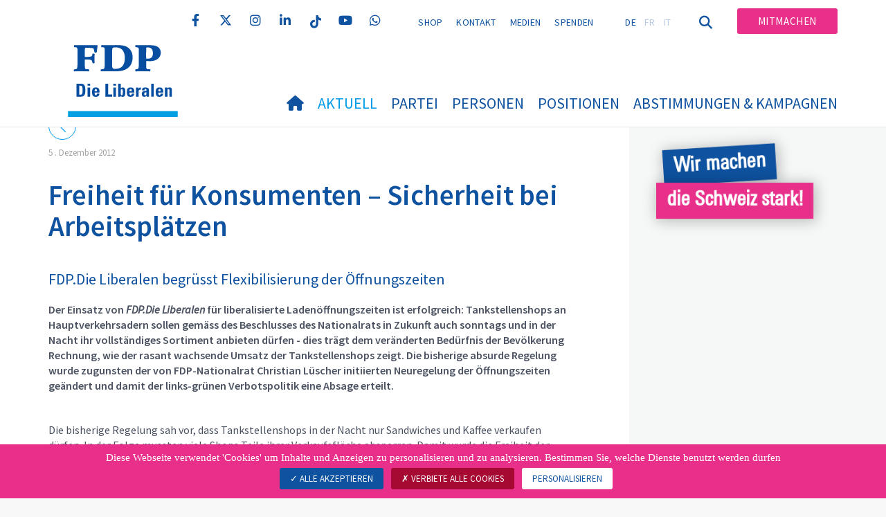

--- FILE ---
content_type: text/html; charset=utf-8
request_url: https://www.fdp.ch/aktuell/medienmitteilungen/medienmitteilung-detail/news/freiheit-fuer-konsumenten-sicherheit-bei-arbeitsplaetzen
body_size: 9644
content:
<!DOCTYPE html>
<html lang="de_CH">
<head>

<meta charset="utf-8">
<!-- 
	Copyright 2017 WNG SA, all rights reserved
	
	  WNG SA - Passage St-François 9 - CH-1003 Lausanne
	  Tel +41 21 320 11 11 - Fax +41 21 320 11 10
	  http://www.wng.ch/ - info[at]wng[dot]ch

	This website is powered by TYPO3 - inspiring people to share!
	TYPO3 is a free open source Content Management Framework initially created by Kasper Skaarhoj and licensed under GNU/GPL.
	TYPO3 is copyright 1998-2026 of Kasper Skaarhoj. Extensions are copyright of their respective owners.
	Information and contribution at https://typo3.org/
-->

<base href="https://www.fdp.ch/">


<meta name="generator" content="TYPO3 CMS" />
<meta name="description" content="FDP.Die Liberalen begrüsst Flexibilisierung der Öffnungszeiten Der Einsatz von FDP.Die Liberalen für liberalisierte Ladenöffnungszeiten ist erfolgreich: Tankstellenshops an Hauptverkehrsadern sollen gemäss des Beschlusses des Nationalrats in Zukunft auch sonntags und in der Nacht ihr vollständiges Sortiment anbieten dürfen - dies trägt dem veränderten Bedürfnis der Bevölkerung Rechnung, wie der rasant wachsende Umsatz der Tankstellenshops zeigt. Die bisherige absurde Regelung wurde zugunsten der von FDP-Nationalrat Christian Lüscher initiierten Neuregelung der Öffnungszeiten geändert und damit der links-grünen Verbotspolitik eine Absage erteilt." />
<meta name="author" content="WNG agence digitale" />
<meta property="og:title" content="Freiheit für Konsumenten – Sicherheit bei Arbeitsplätzen" />
<meta property="og:type" content="article" />
<meta property="og:url" content="https://www.fdp.ch/aktuell/medienmitteilungen/medienmitteilung-detail/news/freiheit-fuer-konsumenten-sicherheit-bei-arbeitsplaetzen" />
<meta property="og:description" content="FDP.Die Liberalen begrüsst Flexibilisierung der Öffnungszeiten Der Einsatz von FDP.Die Liberalen für liberalisierte Ladenöffnungszeiten ist erfolgreich: Tankstellenshops an Hauptverkehrsadern sollen gemäss des Beschlusses des Nationalrats in Zukunft auch sonntags und in der Nacht ihr vollständiges Sortiment anbieten dürfen - dies trägt dem veränderten Bedürfnis der Bevölkerung Rechnung, wie der rasant wachsende Umsatz der Tankstellenshops zeigt. Die bisherige absurde Regelung wurde zugunsten der von FDP-Nationalrat Christian Lüscher initiierten Neuregelung der Öffnungszeiten geändert und damit der links-grünen Verbotspolitik eine Absage erteilt." />
<meta name="twitter:card" content="summary" />
<meta name="copyright" content="WNG SA © 2017" />
<meta name="language" content="de" />


<link rel="stylesheet" href="https://www.fdp.ch/typo3conf/ext/news/Resources/Public/Css/news-basic.css?1666880185" media="all">
<link rel="stylesheet" href="https://www.fdp.ch/typo3conf/ext/powermail/Resources/Public/Css/Basic.css?1726555609" media="all">
<link rel="stylesheet" href="https://www.fdp.ch/typo3conf/ext/wng_fe_users/Resources/Public/Css/wng_fe_users.css?1661766061" media="all">
<link rel="stylesheet" href="/fileadmin/hh_ckeditor_custom/Resources/Public/Css/custom_ckeditor.css?1624523770" media="all">
<link rel="stylesheet" href="https://www.fdp.ch/typo3conf/ext/wng_plr_news/Resources/Public/css/wng_events.css?1661766199" media="all">
<link rel="stylesheet" href="https://www.fdp.ch/typo3conf/ext/cart/Resources/Public/Stylesheets/cart.css?1667338913" media="all">
<link rel="stylesheet" href="https://www.fdp.ch/typo3conf/ext/solr/Resources/Public/StyleSheets/Frontend/results.css?1679946562" media="all">
<link rel="stylesheet" href="https://www.fdp.ch/typo3conf/ext/solr/Resources/Public/StyleSheets/Frontend/loader.css?1679946562" media="all">
<link rel="stylesheet" href="https://www.fdp.ch/typo3conf/ext/solr/Resources/Public/StyleSheets/Frontend/suggest.css?1679946562" media="all">
<link rel="stylesheet" href="fileadmin/templates/plr.ch/css/bootstrap.min.css?1667896689" media="all">
<link rel="stylesheet" href="fileadmin/templates/plr.ch/css/bootstrap-theme.min.css?1667896689" media="all">
<link rel="stylesheet" href="fileadmin/templates/plr.ch/css/all.css?1692890328" media="all">
<link rel="stylesheet" href="fileadmin/templates/plr.ch/css/v4-shims.css?1695822410" media="all">
<link rel="stylesheet" href="fileadmin/templates/plr.ch/css/perfect-scrollbar.min.css?1667896689" media="all">
<link rel="stylesheet" href="fileadmin/templates/plr.ch/css/jvectormap.css?1667896689" media="all">
<link rel="stylesheet" href="fileadmin/templates/plr.ch/css/jquery-ui.min.css?1667896689" media="all">
<link rel="stylesheet" href="fileadmin/templates/plr.ch/css/jquery-ui.theme.min.css?1667896689" media="all">
<link rel="stylesheet" href="fileadmin/templates/plr.ch/css/materialize-custom-form.css?1667896689" media="all">
<link rel="stylesheet" href="fileadmin/templates/plr.ch/css/main.css?1759934067" media="all">
<link rel="stylesheet" href="fileadmin/templates/plr.ch/css/print.css?1667896689" media="all">
<link rel="stylesheet" href="fileadmin/templates/plr.ch/css/indexed_search_style.css?1667896689" media="all">
<link rel="stylesheet" href="fileadmin/templates/plr.ch/css/featherlight.css?1667896689" media="all">
<style>
/*<![CDATA[*/
<!-- 
/*InlineDefaultCss*/
/* default styles for extension "tx_frontend" */
    .ce-align-left { text-align: left; }
    .ce-align-center { text-align: center; }
    .ce-align-right { text-align: right; }

    .ce-table td, .ce-table th { vertical-align: top; }

    .ce-textpic, .ce-image, .ce-nowrap .ce-bodytext, .ce-gallery, .ce-row, .ce-uploads li, .ce-uploads div { overflow: hidden; }

    .ce-left .ce-gallery, .ce-column { float: left; }
    .ce-center .ce-outer { position: relative; float: right; right: 50%; }
    .ce-center .ce-inner { position: relative; float: right; right: -50%; }
    .ce-right .ce-gallery { float: right; }

    .ce-gallery figure { display: table; margin: 0; }
    .ce-gallery figcaption { display: table-caption; caption-side: bottom; }
    .ce-gallery img { display: block; }
    .ce-gallery iframe { border-width: 0; }
    .ce-border img,
    .ce-border iframe {
        border: 2px solid #000000;
        padding: 0px;
    }

    .ce-intext.ce-right .ce-gallery, .ce-intext.ce-left .ce-gallery, .ce-above .ce-gallery {
        margin-bottom: 10px;
    }
    .ce-image .ce-gallery { margin-bottom: 0; }
    .ce-intext.ce-right .ce-gallery { margin-left: 10px; }
    .ce-intext.ce-left .ce-gallery { margin-right: 10px; }
    .ce-below .ce-gallery { margin-top: 10px; }

    .ce-column { margin-right: 10px; }
    .ce-column:last-child { margin-right: 0; }

    .ce-row { margin-bottom: 10px; }
    .ce-row:last-child { margin-bottom: 0; }

    .ce-above .ce-bodytext { clear: both; }

    .ce-intext.ce-left ol, .ce-intext.ce-left ul { padding-left: 40px; overflow: auto; }

    /* Headline */
    .ce-headline-left { text-align: left; }
    .ce-headline-center { text-align: center; }
    .ce-headline-right { text-align: right; }

    /* Uploads */
    .ce-uploads { margin: 0; padding: 0; }
    .ce-uploads li { list-style: none outside none; margin: 1em 0; }
    .ce-uploads img { float: left; padding-right: 1em; vertical-align: top; }
    .ce-uploads span { display: block; }

    /* Table */
    .ce-table { width: 100%; max-width: 100%; }
    .ce-table th, .ce-table td { padding: 0.5em 0.75em; vertical-align: top; }
    .ce-table thead th { border-bottom: 2px solid #dadada; }
    .ce-table th, .ce-table td { border-top: 1px solid #dadada; }
    .ce-table-striped tbody tr:nth-of-type(odd) { background-color: rgba(0,0,0,.05); }
    .ce-table-bordered th, .ce-table-bordered td { border: 1px solid #dadada; }

    /* Space */
    .frame-space-before-extra-small { margin-top: 1em; }
    .frame-space-before-small { margin-top: 2em; }
    .frame-space-before-medium { margin-top: 3em; }
    .frame-space-before-large { margin-top: 4em; }
    .frame-space-before-extra-large { margin-top: 5em; }
    .frame-space-after-extra-small { margin-bottom: 1em; }
    .frame-space-after-small { margin-bottom: 2em; }
    .frame-space-after-medium { margin-bottom: 3em; }
    .frame-space-after-large { margin-bottom: 4em; }
    .frame-space-after-extra-large { margin-bottom: 5em; }

    /* Frame */
    .frame-ruler-before:before { content: ''; display: block; border-top: 1px solid rgba(0,0,0,0.25); margin-bottom: 2em; }
    .frame-ruler-after:after { content: ''; display: block; border-bottom: 1px solid rgba(0,0,0,0.25); margin-top: 2em; }
    .frame-indent { margin-left: 15%; margin-right: 15%; }
    .frame-indent-left { margin-left: 33%; }
    .frame-indent-right { margin-right: 33%; }
/* default styles for extension "tx_wngplrnews_wngplrnews" */
	textarea.f3-form-error {
		background-color:#FF9F9F;
		border: 1px #FF0000 solid;
	}

	input.f3-form-error {
		background-color:#FF9F9F;
		border: 1px #FF0000 solid;
	}

	.tx-wng-plr-news table {
		border-collapse:separate;
		border-spacing:10px;
	}

	.tx-wng-plr-news table th {
		font-weight:bold;
	}

	.tx-wng-plr-news table td {
		vertical-align:top;
	}

	.typo3-messages .message-error {
		color:red;
	}

	.typo3-messages .message-ok {
		color:green;
	}

/* default styles for extension "tx_nslazyload" */
    figure {
      display: block;
    }
    img:not([src]) {
      visibility: hidden;
    }
    /* Fixes Firefox anomaly during image load */
    @-moz-document url-prefix() {
      img:-moz-loading {
        visibility: hidden;
      }
    }

-->
/*]]>*/
</style>


<script src="fileadmin/templates/plr.ch/js/vendor/jquery-2.2.0.min.js?1667896690"></script>
<script src="fileadmin/templates/plr.ch/js/vendor/featherlight.js?1667896690"></script>
<script src="fileadmin/templates/plr.ch/js/vendor/jquery.cookie.js?1667896690"></script>


<title>FDP.Die Liberalen - Medienmitteilung Detail</title><meta name="viewport" content="width=device-width, initial-scale=1, maximum-scale=1.0, user-scalable=no"><link href="https://fonts.googleapis.com/css?family=Source+Sans+Pro:300,400,400i,600,700" rel="stylesheet"><link rel="home" href="" /><meta http-equiv="X-UA-Compatible" content="IE=Edge" /><link rel="stylesheet" type="text/css" href="//cdnjs.cloudflare.com/ajax/libs/cookieconsent2/3.1.0/cookieconsent.min.css" /><script src="//cdnjs.cloudflare.com/ajax/libs/cookieconsent2/3.1.0/cookieconsent.min.js"></script>  <script type="text/javascript" src="/tarteaucitron/tarteaucitron.js"></script>
  <script type="text/javascript">
    tarteaucitron.init({
      "privacyUrl": "", /* Privacy policy url */

      "hashtag": "#tarteaucitron", /* Open the panel with this hashtag */
      "cookieName": "tarteaucitron", /* Cookie name */

      "orientation": "bottom", /* Banner position (top - bottom) */
                       
      "showAlertSmall": false, /* Show the small banner on bottom right */
      "cookieslist": true, /* Show the cookie list */
                       
      "showIcon": false, /* Show cookie icon to manage cookies */
      "iconPosition": "BottomRight", /* BottomRight, BottomLeft, TopRight and TopLeft */

      "adblocker": false, /* Show a Warning if an adblocker is detected */
                       
      "DenyAllCta" : true, /* Show the deny all button */
      "AcceptAllCta" : true, /* Show the accept all button when highPrivacy on */
      "highPrivacy": true, /* HIGHLY RECOMMANDED Disable auto consent */
                       
      "handleBrowserDNTRequest": false, /* If Do Not Track == 1, disallow all */

      "removeCredit": true, /* Remove credit link */
      "moreInfoLink": false, /* Show more info link */

      "useExternalCss": false, /* If false, the tarteaucitron.css file will be loaded */
      "useExternalJs": false, /* If false, the tarteaucitron.js file will be loaded */
                      
      "readmoreLink": "", /* Change the default readmore link */

      "mandatory": true, /* Show a message about mandatory cookies */

        "showIcon": false, /* Show cookie icon to manage cookies */
    });
  </script><script type="text/javascript">
  var tarteaucitronForceLanguage = 'de';
</script>      <link rel="apple-touch-icon-precomposed" href="fileadmin/templates/plr.ch/img/icons/apple-touch-icon-precomposed.png">    <link rel="apple-touch-icon" sizes="180x180" href="/fileadmin/templates/plr.ch/img/favicons/de/apple-touch-icon.png">
    <link rel="icon" type="image/png" sizes="32x32" href="/fileadmin/templates/plr.ch/img/favicons/de/favicon-32x32.png">
    <link rel="icon" type="image/png" sizes="16x16" href="/fileadmin/templates/plr.ch/img/favicons/de/favicon-16x16.png">
    <link rel="manifest" href="/fileadmin/templates/plr.ch/img/favicons/de/manifest.json">
    <link rel="mask-icon" href="/fileadmin/templates/plr.ch/img/favicons/de/safari-pinned-tab.svg" color="#0e52a0">
    <link rel="shortcut icon" href="/fileadmin/templates/plr.ch/img/favicons/de/favicon.ico">
    <meta name="apple-mobile-web-app-title" content="FDP.Die Liberalen">
    <meta name="application-name" content="FDP.Die Liberalen">
    <meta name="msapplication-config" content="/fileadmin/templates/plr.ch/img/favicons/de/browserconfig.xml">
    <meta name="theme-color" content="#ffffff"><script src="https://unpkg.com/isotope-layout@3/dist/isotope.pkgd.min.js"></script><script type="text/javascript">
  tarteaucitron.user.googletagmanagerId = 'GTM-KQK9BT5';
  (tarteaucitron.job = tarteaucitron.job || []).push('googletagmanager');
</script>
<link rel="canonical" href="https://www.fdp.ch/aktuell/medienmitteilungen/medienmitteilung-detail/news/freiheit-fuer-konsumenten-sicherheit-bei-arbeitsplaetzen"/>

<link rel="alternate" hreflang="de_CH" href="https://www.fdp.ch/aktuell/medienmitteilungen/medienmitteilung-detail/news/freiheit-fuer-konsumenten-sicherheit-bei-arbeitsplaetzen"/>
<link rel="alternate" hreflang="fr_CH" href="https://www.plr.ch/actualites/communiques-de-presse/detail-des-actualites/news/freiheit-fuer-konsumenten-sicherheit-bei-arbeitsplaetzen"/>
<link rel="alternate" hreflang="it-CH" href="https://www.plr.ch/it/comunicati/comunicati-detail/news/freiheit-fuer-konsumenten-sicherheit-bei-arbeitsplaetzen"/>
<link rel="alternate" hreflang="x-default" href="https://www.fdp.ch/aktuell/medienmitteilungen/medienmitteilung-detail/news/freiheit-fuer-konsumenten-sicherheit-bei-arbeitsplaetzen"/>
</head>
<body><!-- Google Tag Manager (noscript) --><noscript><iframe src="https://www.googletagmanager.com/ns.html?id=GTM-KQK9BT5" height="0" width="0" style="display:none;visibility:hidden"></iframe></noscript><!-- End Google Tag Manager (noscript) -->








<header id="header">

      <div class="container">

        <div class="topheader-nav">

          <div class="link-national"></div><div class="tx-dce-pi1">
	
	<ul class="social-links">
		
			<li class="social-facebook">
				<a href="https://www.facebook.com/fdp.dieliberalen" target="_blank" rel="noreferrer">
					
							<i class="fa fa-facebook" aria-hidden="true"></i>
						
				</a>
			</li>
		
			<li class="social-twitter">
				<a href="https://x.com/FDP_Liberalen" target="_blank" rel="noreferrer">
					
							<i class="fa-brands fa-x-twitter"></i>
						
				</a>
			</li>
		
			<li class="social-instagram">
				<a href="https://www.instagram.com/fdp_schweiz" target="_blank" rel="noreferrer">
					
							<i class="fa fa-instagram" aria-hidden="true"></i>
						
				</a>
			</li>
		
			<li class="social-linkedin">
				<a href="https://www.linkedin.com/company/fdp-die-liberalen-schweiz/" target="_blank" rel="noreferrer">
					
							<i class="fa fa-linkedin" aria-hidden="true"></i>
						
				</a>
			</li>
		
			<li class="social-tiktok">
				<a href="https://www.tiktok.com/@fdp_schweiz" target="_blank" rel="noreferrer">
					
							<img class="blue-tiktok" src="/fileadmin/templates/plr.ch/img/icon/tiktok.svg" alt="" title="">
							<img class="color-tiktok" src="/fileadmin/templates/plr.ch/img/icon/tiktok_color.svg" alt="" title="">
							<img class="white-tiktok" src="/fileadmin/templates/plr.ch/img/icon/tiktok_whitefooter.svg" alt="" title="">
							<img class="grey-tiktok" src="/fileadmin/templates/plr.ch/img/icon/tiktok_grey.svg" alt="" title="">
						
				</a>
			</li>
		
			<li class="social-youtube-play">
				<a href="https://www.youtube.com/user/FDPSchweiz" target="_blank" rel="noreferrer">
					
							<i class="fa fa-youtube-play" aria-hidden="true"></i>
						
				</a>
			</li>
		
			<li class="social-whatsapp">
				<a href="https://www.whatsapp.com/channel/0029Va9jcZb60eBXGH4IJO1r" target="_blank" rel="noreferrer">
					
							<i class="fa fa-whatsapp" aria-hidden="true"></i>
						
				</a>
			</li>
		
	</ul>

</div><ul class="top-nav"><li><a href="https://shop.fdp.ch/" target="_blank">Shop</a></li><li><a href="/kontakt" target="_top">Kontakt</a></li><li><a href="/medien" target="_top">Medien</a></li><li><a href="/spenden" target="_top">Spenden</a></li></ul><ul class="lang-nav"><li class="active"> <a href="/aktuell/medienmitteilungen/medienmitteilung-detail/news/freiheit-fuer-konsumenten-sicherheit-bei-arbeitsplaetzen" target="_top">DE</a> </li><li> <a href="https://www.plr.ch/actualites/communiques-de-presse/detail-des-actualites/news/freiheit-fuer-konsumenten-sicherheit-bei-arbeitsplaetzen" target="_top">FR</a> </li><li> <a href="https://www.plr.ch/it/comunicati/comunicati-detail/news/freiheit-fuer-konsumenten-sicherheit-bei-arbeitsplaetzen" target="_top">IT</a> </li></ul><a href="/aktuell/medienmitteilungen/medienmitteilung-detail" target="_top" class="search-toggle"><i class="fa fa-search" aria-hidden="true"></i></a><ul class="commit"><li><a href="/mitmachen" target="_top" class="btn">Mitmachen</a></li></ul>

        </div>

        <div class="navbar-header">

          <a href="partei/werte/" target="_top" class="search-toggle visible-sm visible-xs"><i class="fa fa-search" aria-hidden="true"></i></a>

          <button aria-controls="navbar" aria-expanded="false" data-target="#navbar" data-toggle="collapse" class="navbar-toggle collapsed" type="button">

            <span class="icon-bar"></span>

            <span class="icon-bar"></span>

            <span class="icon-bar"></span>

          </button>

          <div id="branding">

              <a title="FDP.Die Liberalen" class="navbar-brand"><img src="/fileadmin/templates/plr.ch/img/logo/logo_fdp_new.svg" width="270" height="104" alt="FDP.Die Liberalen" /></a>
          </div>

        </div>

      </div>

      <div id="container-navbar" class="container">

        <div id="navbar" class="navbar-collapse collapse">

          <nav id="nav">

            <ul class="menu"><li><a href="/willkommen"><i class="fa fa-home"></i><span style="display:none;">Willkommen</span></a></li><li class="main-submenu  active"><a data-toggle="dropdown" class="dropdown-toggle" href="/aktuell">Aktuell</a><div class="dropdown-menu"><div class="navToggle toggle"><div></div><div></div></div><div class="container row"><ul class="col-md-5 col-md-offset-1"><li><a href="/aktuell/individualbesteuerung">Individualbesteuerung</a></li><li><a href="/aktuell/medienmitteilungen">Medienmitteilungen</a></li><li><a href="/aktuell/vorstoesse">Vorstösse</a></li><li><a href="/aktuell/vernehmlassungen">Vernehmlassungen</a></li><li class="dropdown-submenu"><a href="/aktuell/freisinn">Freisinn</a><ul class="dropdown-menu fourthDropSubMenu col-md-12 col-md-offset-1"><li ><a href="/aktuell/freisinn">Schweizer Freisinn</a></li><li ><a href="/aktuell/freisinn/digitales-freisinn-magazin">Digitales Freisinn Magazin</a></li></ul></li><li><a href="/aktuell/agenda">Agenda</a></li><li class="dropdown-submenu"><a href="/aktuell/stellenangebote">Stellenangebote</a><ul class="dropdown-menu fourthDropSubMenu col-md-12 col-md-offset-1"><li ><a href="/aktuell/stellenangebote/operativer-eventkoordinator-in-fdp-veranstaltungen">Operative(r) Eventkoordinator/in FDP Veranstaltungen</a></li></ul></li></ul></div></div></li><li class="main-submenu "><a data-toggle="dropdown" class="dropdown-toggle" href="/partei">Partei</a><div class="dropdown-menu"><div class="navToggle toggle"><div></div><div></div></div><div class="container row"><ul class="col-md-5 col-md-offset-1"><li><a href="/partei/portraet">Porträt</a></li><li class="dropdown-submenu"><a href="/partei/organe">Organe</a><ul class="dropdown-menu fourthDropSubMenu col-md-12 col-md-offset-1"><li ><a href="/partei/organe/delegiertenversammlung">Delegiertenversammlung</a></li><li ><a href="/partei/organe/parteipraesidentenkonferenz">Parteipräsidentenkonferenz</a></li><li ><a href="/partei/organe/parteivorstand">Parteivorstand</a></li><li ><a href="/partei/organe/fraktionsvorstand">Fraktionsvorstand</a></li><li ><a href="/partei/organe/fraktion">Fraktion</a></li></ul></li><li><a href="/partei/kantonalparteien">Kantonalparteien</a></li><li class="dropdown-submenu"><a href="/partei/organisationen">Organisationen</a><ul class="dropdown-menu fourthDropSubMenu col-md-12 col-md-offset-1"><li ><a href="http://fdp-frauen.ch/" target="_blank" rel="noreferrer">FDP.Die Liberalen Frauen</a></li><li ><a href="https://jungfreisinnige.ch" target="_blank" rel="noreferrer">Jungfreisinnige</a></li><li ><a href="https://www.fdp-international.com/" target="_blank">FDP International</a></li><li ><a href="http://fdp-servicepublic.ch" target="_blank" rel="noreferrer">FDP Service Public</a></li><li ><a href="http://radigal.ch/" target="_blank" rel="noreferrer">Radigal</a></li><li ><a href="https://www.fdp-urban.ch/" target="_blank">FDP Urban</a></li></ul></li></ul></div></div></li><li class="main-submenu "><a data-toggle="dropdown" class="dropdown-toggle" href="/personen">Personen</a><div class="dropdown-menu"><div class="navToggle toggle"><div></div><div></div></div><div class="container row"><ul class="col-md-5 col-md-offset-1"><li><a href="/personen/bundesraete">Bundesräte</a></li><li><a href="/personen/nationalraete">Nationalräte</a></li><li><a href="/personen/staenderaete">Ständeräte</a></li><li><a href="/personen/regierungsraete">Regierungsräte</a></li><li class="dropdown-submenu"><a href="/personen/portrait-parteipraesidium">Portrait Parteipräsidium</a><ul class="dropdown-menu fourthDropSubMenu col-md-12 col-md-offset-1"><li ><a href="/personen/portrait-parteipraesidium/susanne-vincenz-stauffacher">Susanne Vincenz-Stauffacher</a></li><li ><a href="/personen/portrait-parteipraesidium/benjamin-muehlemann">Benjamin Mühlemann</a></li></ul></li><li><a href="/personen/generalsekretariat">Generalsekretariat</a></li></ul></div></div></li><li class="main-submenu "><a data-toggle="dropdown" class="dropdown-toggle" href="/positionen">Positionen</a><div class="dropdown-menu"><div class="navToggle toggle"><div></div><div></div></div><div class="container row"><ul class="col-md-5 col-md-offset-1"><li><a href="/positionen/agrarpolitik">Agrarpolitik</a></li><li><a href="/positionen/aussenpolitik">Aussenpolitik</a></li><li><a href="/positionen/bildung-forschung-innovation">Bildung, Forschung, Innovation</a></li><li><a href="/positionen/finanzpolitik">Finanzpolitik</a></li><li><a href="/positionen/gesundheitspolitik">Gesundheitspolitik</a></li><li><a href="/positionen/migrationspolitik">Migrationspolitik</a></li></ul><ul class="col-md-5 dropdow-separation"><li><a href="/positionen/sozialpolitik">Sozialpolitik</a></li><li><a href="/positionen/sicherheits-und-armeepolitik">Sicherheits- und Armeepolitik</a></li><li><a href="/positionen/staats-familien-und-gesellschaftspolitik">Staats-, Familien- und Gesellschaftspolitik</a></li><li><a href="/positionen/umwelt-verkehr-energie-und-kommunikation">Umwelt, Verkehr, Energie und Kommunikation</a></li><li><a href="/positionen/wirtschafts-und-steuerpolitik">Wirtschafts- und Steuerpolitik</a></li><li><a href="/positionen/weniger-buerokratie-und-schlanker-staat">Weniger Bürokratie und schlanker Staat</a></li></ul></div></div></li><li class="main-submenu "><a data-toggle="dropdown" class="dropdown-toggle" href="/abstimmungen-kampagnen/parolen">Abstimmungen &amp; Kampagnen</a><div class="dropdown-menu"><div class="navToggle toggle"><div></div><div></div></div><div class="container row"><ul class="col-md-5 col-md-offset-1"><li><a href="/abstimmungen-kampagnen/parolen">Parolen</a></li><li class="dropdown-submenu"><a href="/abstimmungen-kampagnen/kampagnen">Kampagnen</a><ul class="dropdown-menu fourthDropSubMenu col-md-12 col-md-offset-1"><li ><a href="https://kampagne.fdp.ch/kampagne/schluss-mit-gewalt-chaos/" target="_blank" rel="noreferrer">Schluss mit Gewalt und Chaos</a></li><li ><a href="https://ja-zur-individualbesteuerung.ch/" target="_blank" rel="noreferrer">JA zur Individualbesteuerung</a></li><li ><a href="/abstimmungen-kampagnen/kampagnen/nein-zum-klima-schuldenfonds">NEIN zum Klima-Schuldenfonds</a></li><li ><a href="https://kuendigungsinitiative-nein.ch/" target="_blank" rel="noreferrer">NEIN zur SVP-Chaosinitiative</a></li></ul></li></ul></div></div></li></ul>



          </nav>

          <div class="topheader-nav sticky-mobile hidden-lg hidden-md">

            <div class="link-national"></div><div class="tx-dce-pi1">
	
	<ul class="social-links">
		
			<li class="social-twitter">
				<a href="https://x.com/FDP_Liberalen" target="_blank" rel="noreferrer">
					
							<i class="fa-brands fa-x-twitter"></i>
						
				</a>
			</li>
		
			<li class="social-instagram">
				<a href="https://www.instagram.com/fdp_schweiz" target="_blank" rel="noreferrer">
					
							<i class="fa fa-instagram" aria-hidden="true"></i>
						
				</a>
			</li>
		
			<li class="social-linkedin">
				<a href="https://www.linkedin.com/company/fdp-die-liberalen-schweiz/" target="_blank" rel="noreferrer">
					
							<i class="fa fa-linkedin" aria-hidden="true"></i>
						
				</a>
			</li>
		
			<li class="social-tiktok">
				<a href="https://www.tiktok.com/@fdp_schweiz" target="_blank" rel="noreferrer">
					
							<img class="blue-tiktok" src="/fileadmin/templates/plr.ch/img/icon/tiktok.svg" alt="" title="">
							<img class="color-tiktok" src="/fileadmin/templates/plr.ch/img/icon/tiktok_color.svg" alt="" title="">
							<img class="white-tiktok" src="/fileadmin/templates/plr.ch/img/icon/tiktok_whitefooter.svg" alt="" title="">
							<img class="grey-tiktok" src="/fileadmin/templates/plr.ch/img/icon/tiktok_grey.svg" alt="" title="">
						
				</a>
			</li>
		
			<li class="social-youtube-play">
				<a href="https://www.youtube.com/user/FDPSchweiz" target="_blank" rel="noreferrer">
					
							<i class="fa fa-youtube-play" aria-hidden="true"></i>
						
				</a>
			</li>
		
			<li class="social-whatsapp">
				<a href="https://www.whatsapp.com/channel/0029Va9jcZb60eBXGH4IJO1r" target="_blank" rel="noreferrer">
					
							<i class="fa fa-whatsapp" aria-hidden="true"></i>
						
				</a>
			</li>
		
			<li class="social-facebook">
				<a href="https://www.facebook.com/fdp.dieliberalen" target="_blank" rel="noreferrer">
					
							<i class="fa fa-facebook" aria-hidden="true"></i>
						
				</a>
			</li>
		
	</ul>

</div><ul class="top-nav"><li><a href="https://shop.fdp.ch/" target="_blank">Shop</a></li><li><a href="/kontakt" target="_top">Kontakt</a></li><li><a href="/medien" target="_top">Medien</a></li><li><a href="/spenden" target="_top">Spenden</a></li></ul><ul class="lang-nav"><li class="active"> <a href="/aktuell/medienmitteilungen/medienmitteilung-detail/news/freiheit-fuer-konsumenten-sicherheit-bei-arbeitsplaetzen" target="_top">DE</a> </li><li> <a href="https://www.plr.ch/actualites/communiques-de-presse/detail-des-actualites/news/freiheit-fuer-konsumenten-sicherheit-bei-arbeitsplaetzen" target="_top">FR</a> </li><li> <a href="https://www.plr.ch/it/comunicati/comunicati-detail/news/freiheit-fuer-konsumenten-sicherheit-bei-arbeitsplaetzen" target="_top">IT</a> </li></ul><a href="/aktuell/medienmitteilungen/medienmitteilung-detail" target="_top" class="search-toggle"><i class="fa fa-search" aria-hidden="true"></i></a><ul class="commit"><li><a href="/mitmachen" target="_top" class="btn">Mitmachen</a></li></ul>

          </div>

        </div>

         
<div class="dropdown-search">
	<div id="closeSearch" class="navToggle toggle">
        <div></div>
        <div></div>
    </div>

    <!--Solr search form -->
    
            
    

            <div id="c138651" class="frame frame-default frame-type-list frame-layout-0">
                
                
                    



                
                
                    

    



                
                

    
        
<div class="tx_solr container">
	<div class="row">
		<div class="col-md-12">
			
	
        <div class="tx-solr-search-form">
            <form method="get" id="tx-solr-search-form-pi-results" action="/suche" data-suggest="/suche?type=7384" data-suggest-header="Top Treffer" accept-charset="utf-8">
                

                

                <div class="input-group">
                    <input type="text" class="tx-solr-q js-solr-q tx-solr-suggest tx-solr-suggest-focus form-control" name="tx_solr[q]" value="" />
                    <button class="btn btn-primary tx-solr-submit" type="submit">
                        <i class="fa fa-search" aria-hidden="true"></i>
                    </button>
                </div>
            </form>
        </div>
    

		</div>
	</div>
</div>
    


                
                    



                
                
                    



                
            </div>

        


        
</div>
</div>



    </header>

        
  
<!--TYPO3SEARCH_begin--> 
    
    <div id="content" class="content-page content-little-right" style="">
      <div class="container">    
        <div class="row">      
          <div id="main-content" class="col-md-8">
            
    

            <div id="c5" class="frame frame-default frame-type-list frame-layout-0">
                
                
                    



                
                
                    



                
                

    
        


	


<div class="news news-single">
	<div class="article" itemscope="itemscope" itemtype="http://schema.org/Article">
		
    

            
                    <!-- communiqués de presse -->
                    
                            
                             <!-- date -->
                            <div class="news-list-date ">
                                 <time
                                    datetime="2012-12-05">
                                 5
                                .
                                Dezember 2012
                                <meta itemprop="datePublished"
                                      content="2012-12-05" />
                            </time>
                            </div>
                            <div class="header">
                                
                                        <h1 itemprop="headline">Freiheit für Konsumenten – Sicherheit bei Arbeitsplätzen</h1>
                                    
                            </div>
                            
                                <!-- teaser -->
                                <div class="teaser">
                                    <p></p><h2>FDP.Die Liberalen begrüsst Flexibilisierung der Öffnungszeiten</h2> <p><span class="HaupttextFett">Der Einsatz von <em>FDP.Die Liberalen</em> für liberalisierte Ladenöffnungszeiten ist erfolgreich: Tankstellenshops an Hauptverkehrsadern sollen gemäss des Beschlusses des Nationalrats in Zukunft auch sonntags und in der Nacht ihr vollständiges Sortiment anbieten dürfen - dies trägt dem veränderten Bedürfnis der Bevölkerung Rechnung, wie der rasant wachsende Umsatz der Tankstellenshops zeigt. Die bisherige absurde Regelung wurde zugunsten der von FDP-Nationalrat Christian Lüscher initiierten Neuregelung der Öffnungszeiten geändert und damit der links-grünen Verbotspolitik eine Absage erteilt.</span></p>
                                </div>
                            
                            

                            



 <!-- main text -->
                            <div class="news-text-wrap" itemprop="articleBody">
                                <p><br>Die bisherige Regelung sah vor, dass Tankstellenshops in der Nacht nur Sandwiches und Kaffee verkaufen dürfen. In der Folge mussten viele Shops Teile ihrer Verkaufsfläche absperren. Damit wurde die Freiheit der Konsumenten auf unnötige und abwegige Weise eingeschränkt und die Sicherheit von Arbeitsplätzen aufs Spiel gesetzt.</p> <p><br>Der heute mit leichten Veränderungen angenommene Vorstoss entspricht im Wesentlichen der von FDP-Nationalrat Christian Lüscher vorgeschlagenen Neuregelung der Öffnungszeiten in Tankstellenshops. In Zeiten des sich ausweitenden Einkaufstourismus und des starken Franken sind Öffnungszeiten ein wichtiger Standortfaktor im Wettbewerb mit dem grenznahen Ausland. Hier gilt es den Wettbewerbsnachteil der Schweizer Wirtschaft in diesem Bereich einzugrenzen<span class="HaupttextFett" style="color: #ff0000;"> – aus Liebe zur Schweiz.</span></p> <p><span class="KontakteTitel">Kontakte</span>:<br><span class="Aufzaehlung"> Nationalrat Christian Wasserfallen, Vizepräsident FDP.Die Liberalen, 078 648 39 71</span><br><span class="Aufzaehlung"> Nationalrat Christian Lüscher, Vizepräsident FDP.Die Liberalen, 079 355 37 52</span><br><span class="Aufzaehlung"> Nationalrat Markus Hutter, 079 430 24 76</span><br><span class="Aufzaehlung"> Pia Guggenbühl, Kommunikationschefin, 079 566 60 10</span><br><span class="Aufzaehlung"> Philippe Miauton, Pressesprecher, 079 277 68 41</span></p>
                            </div> <!-- Link Back -->
                            <div class="news-backlink-wrap"> <a href="javascript:history.back();"> <svg version="1.1"
                                        class="back_arrow" xmlns="http://www.w3.org/2000/svg"
                                        xmlns:xlink="http://www.w3.org/1999/xlink" x="0px" y="0px"
                                        viewBox="0 0 9.6 17.5" style="enable-background:new 0 0 9.6 17.5;"
                                        xml:space="preserve">
                                        <polygon class="st0" points="0,8.7 8.7,0 9.5,0.8 1.6,8.7 9.6,16.7 8.8,17.5 " />
                                    </svg> </a> </div> <!-- related things -->
                            <div class="news-related-wrap">
                                
                                
                                    <!-- FAL related files -->
                                    <div class="news-related news-related-files">
                                        <ul>
                                            
                                                <li> <a href="https://www.fdp.ch/fileadmin/documents/plr.ch/press_release/pdf/DE/117500-freiheit-fuer-konsumenten-sicherheit-bei-arbeitsplaetzen.pdf"
                                                        target="_blank"> <span class="document-icon"> <svg version="1.1"
                                                                class="icon_pdf" xmlns="http://www.w3.org/2000/svg"
                                                                xmlns:xlink="http://www.w3.org/1999/xlink" x="0px"
                                                                y="0px" viewBox="0 0 14 17"
                                                                style="enable-background:new 0 0 14 17;"
                                                                xml:space="preserve">
                                                                <path class="st0"
                                                                    d="M13.8,4.2c-0.1-0.3-0.2-0.5-0.4-0.7l-2.9-2.9C10.3,0.4,10,0.3,9.8,0.2C9.5,0.1,9.3,0,9,0H0.9                                    												 C0.7,0,0.4,0.1,0.3,0.3C0.1,0.4,0,0.7,0,0.9v15.2c0,0.2,0.1,0.5,0.3,0.6C0.4,16.9,0.7,17,0.9,17h12.2c0.5,0,0.9-0.4,0.9-0.9                                    												 c0,0,0,0,0,0V5C14,4.7,13.9,4.5,13.8,4.2z M12.8,15.8H1.2V1.2h7.6c0.2,0,0.3,0,0.5,0.1c0.1,0,0.3,0.1,0.4,0.2l2.9,2.9                                    												 c0.1,0.1,0.2,0.2,0.2,0.4c0,0.1,0.1,0.2,0.1,0.4L12.8,15.8z" />
                                                                <path class="st0"
                                                                    d="M10.7,5.9H3.4c-0.3,0-0.5,0.2-0.5,0.5s0.2,0.5,0.5,0.5h7.3c0.3,0,0.5-0.2,0.5-0.5S11,5.9,10.7,5.9z" />
                                                                <path class="st0"
                                                                    d="M10.7,8.9H3.4c-0.3,0-0.5,0.2-0.5,0.5s0.2,0.5,0.5,0.5h7.3c0.3,0,0.5-0.2,0.5-0.5S11,8.9,10.7,8.9z" />
                                                                <path class="st0"
                                                                    d="M10.7,12H3.4c-0.3,0-0.5,0.2-0.5,0.5S3.1,13,3.4,13h7.3c0.3,0,0.5-0.2,0.5-0.5S11,12,10.7,12z" />
                                                            </svg> </span> <span
                                                        class="document-title">117500-freiheit-fuer-konsumenten-sicherheit-bei-arbeitsplaetzen.pdf</span> </a> </li>
                                            
                                        </ul>
                                    </div>
                                
                                
                            </div>
                            



                        
                
        

	</div>
</div>

    


                
                    



                
                
                    



                
            </div>

        


          </div>
          <div class="col-md-1"></div>
          <div id="right-content" class="col-md-3">     
            
    

            <div id="c834" class="frame frame-default frame-type-list frame-layout-0">
                
                
                    



                
                
                    



                
                

    
        


	


<div class="news news-single">
	<div class="article" itemscope="itemscope" itemtype="http://schema.org/Article">
		
    

            
                    <!-- communiqués de presse -->
                    

                            
                        
                
        

	</div>
</div>

    


                
                    



                
                
                    



                
            </div>

        

<div class="dce-graphic-element">
		
				<a href="/mitmachen" target="_top">
					<p class="graphic-element">
						
								<span class="title-blue">Wir machen</span>
							
						
								<span class="title-magenta">die Schweiz stark!</span>
							
					</p>
				</a>
			
	</div>
          </div>
        </div>
      </div>
    </div><!-- /content -->
    <div class="bottom-content">
      
    </div>
<!--TYPO3SEARCH_end-->  

<!-- /content -->
<footer>
    <div class="container">
        <div class="row">
            <div class="col-sm-3">
                
    

            <div id="c1" class="frame frame-default frame-type-text frame-layout-0">
                
                
                    



                
                
                    



                
                

    <p><strong>FDP.Die Liberalen</strong><br> Neuengasse 20<br> CH-3011 Bern</p>


                
                    



                
                
                    



                
            </div>

        


            </div>
            <div class="col-sm-3">
                
    

            <div id="c27" class="frame frame-default frame-type-text frame-layout-0">
                
                
                    



                
                
                    



                
                

    <p>T +41 31 320 35 35<br> <a href="mailto:info@fdp.ch">info@fdp.ch</a></p>
<p>&nbsp;</p>
<p><strong><strong>Öffnungszeiten des Generalsekretariats</strong></strong></p>
<p>Mo-Fr: 8.15-12.00 Uhr / 13.30-16.30 Uhr</p>


                
                    



                
                
                    



                
            </div>

        


            </div>
            <div class="col-sm-6">
                <div class="tx-dce-pi1">
	
	<ul class="social-links">
		
			<li class="social-twitter">
				<a href="https://x.com/FDP_Liberalen" target="_blank" rel="noreferrer">
					
							<i class="fa-brands fa-x-twitter"></i>
						
				</a>
			</li>
		
			<li class="social-instagram">
				<a href="https://www.instagram.com/fdp_schweiz" target="_blank" rel="noreferrer">
					
							<i class="fa fa-instagram" aria-hidden="true"></i>
						
				</a>
			</li>
		
			<li class="social-linkedin">
				<a href="https://www.linkedin.com/company/fdp-die-liberalen-schweiz/" target="_blank" rel="noreferrer">
					
							<i class="fa fa-linkedin" aria-hidden="true"></i>
						
				</a>
			</li>
		
			<li class="social-tiktok">
				<a href="https://www.tiktok.com/@fdp_schweiz" target="_blank" rel="noreferrer">
					
							<img class="blue-tiktok" src="/fileadmin/templates/plr.ch/img/icon/tiktok.svg" alt="" title="">
							<img class="color-tiktok" src="/fileadmin/templates/plr.ch/img/icon/tiktok_color.svg" alt="" title="">
							<img class="white-tiktok" src="/fileadmin/templates/plr.ch/img/icon/tiktok_whitefooter.svg" alt="" title="">
							<img class="grey-tiktok" src="/fileadmin/templates/plr.ch/img/icon/tiktok_grey.svg" alt="" title="">
						
				</a>
			</li>
		
			<li class="social-youtube-play">
				<a href="https://www.youtube.com/user/FDPSchweiz" target="_blank" rel="noreferrer">
					
							<i class="fa fa-youtube-play" aria-hidden="true"></i>
						
				</a>
			</li>
		
			<li class="social-whatsapp">
				<a href="https://www.whatsapp.com/channel/0029Va9jcZb60eBXGH4IJO1r" target="_blank" rel="noreferrer">
					
							<i class="fa fa-whatsapp" aria-hidden="true"></i>
						
				</a>
			</li>
		
			<li class="social-facebook">
				<a href="https://www.facebook.com/fdp.dieliberalen" target="_blank" rel="noreferrer">
					
							<i class="fa fa-facebook" aria-hidden="true"></i>
						
				</a>
			</li>
		
	</ul>

</div>
            </div>
            <a id="back-to-top" href="#" class="hidden-lg hidden-md">
                <i class="fa fa-angle-up" aria-hidden="true"></i>
            </a>
        </div>
        <div class="footer-nav">
            <div class="row">
                <div class="col-sm-6">
                    <ul><li><a href="/footer-menu/sitemap" target="_top">Sitemap</a></li><li><a href="/kontakt" target="_top">Kontakt</a></li><li><a href="/transparenz-politikfinanzierung" target="_top">Transparenz Politikfinanzierung</a></li><li><a href="//www.fdp.ch/footer-menu/datenschutzerklaerung/" target="_blank">Datenschutzerklärung</a></li><li><a href="javascript:tarteaucitron.userInterface.openPanel();">Datenverwaltung</a></li></ul>
                </div>
                <div class="col-sm-6">
                    <p class="pull-right">
                        &copy; FDP.Die Liberalen<span class="hidden-xs"> - </span><span class="wng-creation">Erstellt von&nbsp;<a href="https://www.wng.ch/en/home" title="WNG SA" target="_blank" rel="noreferrer">WNG digital agency</a></span>
                    </p>
                </div>
            </div>
        </div>
    </div>
</footer>
<script src="https://www.fdp.ch/typo3conf/ext/solr/Resources/Public/JavaScript/JQuery/jquery.autocomplete.min.js?1679946563"></script>
<script src="https://www.fdp.ch/typo3conf/ext/solr/Resources/Public/JavaScript/suggest_controller.js?1679946558"></script>
<script src="https://www.fdp.ch/typo3conf/ext/solr/Resources/Public/JavaScript/JQuery/jquery.URI.min.js?1679946563"></script>
<script src="https://www.fdp.ch/typo3conf/ext/solr/Resources/Public/JavaScript/search_controller.js?1679946558"></script>
<script src="https://www.fdp.ch/typo3conf/ext/powermail/Resources/Public/JavaScript/Powermail/Form.min.js?1726555609" defer="defer"></script>
<script src="https://www.fdp.ch/typo3conf/ext/wng_fe_users/Resources/Public/JavaScript/wngfeusers_members.js?1732630978"></script>
<script src="https://www.fdp.ch/typo3conf/ext/cart/Resources/Public/JavaScripts/cart.js?1667338913"></script>
<script src="fileadmin/templates/plr.ch/js/vendor/bootstrap.js?1667896690"></script>
<script src="fileadmin/templates/plr.ch/js/vendor/modernizr-3.3.1-respond-1.4.2.min.js?1667896690"></script>
<script src="fileadmin/templates/plr.ch/js/vendor/perfect-scrollbar.jquery.min.js?1667896690"></script>
<script src="fileadmin/templates/plr.ch/js/vendor/jquery.film_roll.min.js?1667896690"></script>
<script src="fileadmin/templates/plr.ch/js/vendor/jquery-ui.min.js?1667896690"></script>
<script src="fileadmin/templates/plr.ch/js/vendor/html5lightbox.js?1667896690"></script>
<script src="fileadmin/templates/plr.ch/js/vendor/jquery.touchSwipe.min.js?1667896690"></script>
<script src="fileadmin/templates/plr.ch/js/main.js?1686665111"></script>
<script src="https://www.fdp.ch/typo3conf/ext/ns_lazy_load/Resources/Public/JavaScript/jquery.lazyload.js?1645005745"></script>
<script src="https://www.fdp.ch/typo3conf/ext/ns_lazy_load/Resources/Public/JavaScript/main.js?1645005745"></script>


</body>
</html>